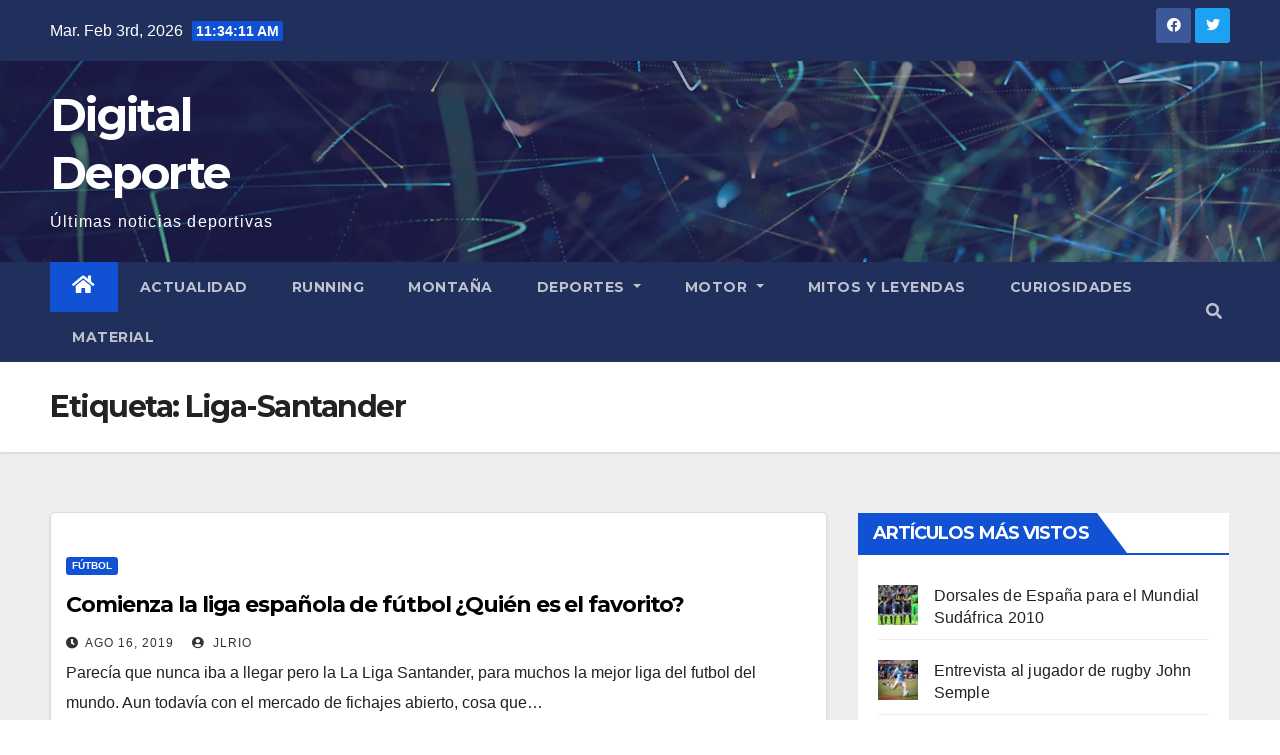

--- FILE ---
content_type: text/html; charset=UTF-8
request_url: http://digitaldeporte.com/tag/liga-santander/
body_size: 81859
content:
<!DOCTYPE html>
<html lang="es">
<head>
<meta charset="UTF-8">
<meta name="viewport" content="width=device-width, initial-scale=1">
<link rel="profile" href="http://gmpg.org/xfn/11">
<meta name='robots' content='index, follow, max-image-preview:large, max-snippet:-1, max-video-preview:-1' />

	<!-- This site is optimized with the Yoast SEO plugin v20.0 - https://yoast.com/wordpress/plugins/seo/ -->
	<title>Liga-Santander Archivos - Digital Deporte</title>
	<link rel="canonical" href="http://digitaldeporte.com/tag/liga-santander/" />
	<script type="application/ld+json" class="yoast-schema-graph">{"@context":"https://schema.org","@graph":[{"@type":"CollectionPage","@id":"http://digitaldeporte.com/tag/liga-santander/","url":"http://digitaldeporte.com/tag/liga-santander/","name":"Liga-Santander Archivos - Digital Deporte","isPartOf":{"@id":"http://digitaldeporte.com/#website"},"breadcrumb":{"@id":"http://digitaldeporte.com/tag/liga-santander/#breadcrumb"},"inLanguage":"es"},{"@type":"BreadcrumbList","@id":"http://digitaldeporte.com/tag/liga-santander/#breadcrumb","itemListElement":[{"@type":"ListItem","position":1,"name":"Portada","item":"http://digitaldeporte.com/"},{"@type":"ListItem","position":2,"name":"Liga-Santander"}]},{"@type":"WebSite","@id":"http://digitaldeporte.com/#website","url":"http://digitaldeporte.com/","name":"Digital Deporte","description":"Últimas noticias deportivas","potentialAction":[{"@type":"SearchAction","target":{"@type":"EntryPoint","urlTemplate":"http://digitaldeporte.com/?s={search_term_string}"},"query-input":"required name=search_term_string"}],"inLanguage":"es"}]}</script>
	<!-- / Yoast SEO plugin. -->


<link rel='dns-prefetch' href='//fonts.googleapis.com' />
<link rel="alternate" type="application/rss+xml" title="Digital Deporte &raquo; Feed" href="http://digitaldeporte.com/feed/" />
<link rel="alternate" type="application/rss+xml" title="Digital Deporte &raquo; Feed de los comentarios" href="http://digitaldeporte.com/comments/feed/" />
<link rel="alternate" type="application/rss+xml" title="Digital Deporte &raquo; Etiqueta Liga-Santander del feed" href="http://digitaldeporte.com/tag/liga-santander/feed/" />
<script type="text/javascript">
window._wpemojiSettings = {"baseUrl":"https:\/\/s.w.org\/images\/core\/emoji\/14.0.0\/72x72\/","ext":".png","svgUrl":"https:\/\/s.w.org\/images\/core\/emoji\/14.0.0\/svg\/","svgExt":".svg","source":{"concatemoji":"http:\/\/digitaldeporte.com\/wp-includes\/js\/wp-emoji-release.min.js?ver=6.1.1"}};
/*! This file is auto-generated */
!function(e,a,t){var n,r,o,i=a.createElement("canvas"),p=i.getContext&&i.getContext("2d");function s(e,t){var a=String.fromCharCode,e=(p.clearRect(0,0,i.width,i.height),p.fillText(a.apply(this,e),0,0),i.toDataURL());return p.clearRect(0,0,i.width,i.height),p.fillText(a.apply(this,t),0,0),e===i.toDataURL()}function c(e){var t=a.createElement("script");t.src=e,t.defer=t.type="text/javascript",a.getElementsByTagName("head")[0].appendChild(t)}for(o=Array("flag","emoji"),t.supports={everything:!0,everythingExceptFlag:!0},r=0;r<o.length;r++)t.supports[o[r]]=function(e){if(p&&p.fillText)switch(p.textBaseline="top",p.font="600 32px Arial",e){case"flag":return s([127987,65039,8205,9895,65039],[127987,65039,8203,9895,65039])?!1:!s([55356,56826,55356,56819],[55356,56826,8203,55356,56819])&&!s([55356,57332,56128,56423,56128,56418,56128,56421,56128,56430,56128,56423,56128,56447],[55356,57332,8203,56128,56423,8203,56128,56418,8203,56128,56421,8203,56128,56430,8203,56128,56423,8203,56128,56447]);case"emoji":return!s([129777,127995,8205,129778,127999],[129777,127995,8203,129778,127999])}return!1}(o[r]),t.supports.everything=t.supports.everything&&t.supports[o[r]],"flag"!==o[r]&&(t.supports.everythingExceptFlag=t.supports.everythingExceptFlag&&t.supports[o[r]]);t.supports.everythingExceptFlag=t.supports.everythingExceptFlag&&!t.supports.flag,t.DOMReady=!1,t.readyCallback=function(){t.DOMReady=!0},t.supports.everything||(n=function(){t.readyCallback()},a.addEventListener?(a.addEventListener("DOMContentLoaded",n,!1),e.addEventListener("load",n,!1)):(e.attachEvent("onload",n),a.attachEvent("onreadystatechange",function(){"complete"===a.readyState&&t.readyCallback()})),(e=t.source||{}).concatemoji?c(e.concatemoji):e.wpemoji&&e.twemoji&&(c(e.twemoji),c(e.wpemoji)))}(window,document,window._wpemojiSettings);
</script>
<style type="text/css">
img.wp-smiley,
img.emoji {
	display: inline !important;
	border: none !important;
	box-shadow: none !important;
	height: 1em !important;
	width: 1em !important;
	margin: 0 0.07em !important;
	vertical-align: -0.1em !important;
	background: none !important;
	padding: 0 !important;
}
</style>
	<link rel='stylesheet' id='wp-block-library-css' href='http://digitaldeporte.com/wp-includes/css/dist/block-library/style.min.css?ver=6.1.1' type='text/css' media='all' />
<link rel='stylesheet' id='classic-theme-styles-css' href='http://digitaldeporte.com/wp-includes/css/classic-themes.min.css?ver=1' type='text/css' media='all' />
<style id='global-styles-inline-css' type='text/css'>
body{--wp--preset--color--black: #000000;--wp--preset--color--cyan-bluish-gray: #abb8c3;--wp--preset--color--white: #ffffff;--wp--preset--color--pale-pink: #f78da7;--wp--preset--color--vivid-red: #cf2e2e;--wp--preset--color--luminous-vivid-orange: #ff6900;--wp--preset--color--luminous-vivid-amber: #fcb900;--wp--preset--color--light-green-cyan: #7bdcb5;--wp--preset--color--vivid-green-cyan: #00d084;--wp--preset--color--pale-cyan-blue: #8ed1fc;--wp--preset--color--vivid-cyan-blue: #0693e3;--wp--preset--color--vivid-purple: #9b51e0;--wp--preset--gradient--vivid-cyan-blue-to-vivid-purple: linear-gradient(135deg,rgba(6,147,227,1) 0%,rgb(155,81,224) 100%);--wp--preset--gradient--light-green-cyan-to-vivid-green-cyan: linear-gradient(135deg,rgb(122,220,180) 0%,rgb(0,208,130) 100%);--wp--preset--gradient--luminous-vivid-amber-to-luminous-vivid-orange: linear-gradient(135deg,rgba(252,185,0,1) 0%,rgba(255,105,0,1) 100%);--wp--preset--gradient--luminous-vivid-orange-to-vivid-red: linear-gradient(135deg,rgba(255,105,0,1) 0%,rgb(207,46,46) 100%);--wp--preset--gradient--very-light-gray-to-cyan-bluish-gray: linear-gradient(135deg,rgb(238,238,238) 0%,rgb(169,184,195) 100%);--wp--preset--gradient--cool-to-warm-spectrum: linear-gradient(135deg,rgb(74,234,220) 0%,rgb(151,120,209) 20%,rgb(207,42,186) 40%,rgb(238,44,130) 60%,rgb(251,105,98) 80%,rgb(254,248,76) 100%);--wp--preset--gradient--blush-light-purple: linear-gradient(135deg,rgb(255,206,236) 0%,rgb(152,150,240) 100%);--wp--preset--gradient--blush-bordeaux: linear-gradient(135deg,rgb(254,205,165) 0%,rgb(254,45,45) 50%,rgb(107,0,62) 100%);--wp--preset--gradient--luminous-dusk: linear-gradient(135deg,rgb(255,203,112) 0%,rgb(199,81,192) 50%,rgb(65,88,208) 100%);--wp--preset--gradient--pale-ocean: linear-gradient(135deg,rgb(255,245,203) 0%,rgb(182,227,212) 50%,rgb(51,167,181) 100%);--wp--preset--gradient--electric-grass: linear-gradient(135deg,rgb(202,248,128) 0%,rgb(113,206,126) 100%);--wp--preset--gradient--midnight: linear-gradient(135deg,rgb(2,3,129) 0%,rgb(40,116,252) 100%);--wp--preset--duotone--dark-grayscale: url('#wp-duotone-dark-grayscale');--wp--preset--duotone--grayscale: url('#wp-duotone-grayscale');--wp--preset--duotone--purple-yellow: url('#wp-duotone-purple-yellow');--wp--preset--duotone--blue-red: url('#wp-duotone-blue-red');--wp--preset--duotone--midnight: url('#wp-duotone-midnight');--wp--preset--duotone--magenta-yellow: url('#wp-duotone-magenta-yellow');--wp--preset--duotone--purple-green: url('#wp-duotone-purple-green');--wp--preset--duotone--blue-orange: url('#wp-duotone-blue-orange');--wp--preset--font-size--small: 13px;--wp--preset--font-size--medium: 20px;--wp--preset--font-size--large: 36px;--wp--preset--font-size--x-large: 42px;--wp--preset--spacing--20: 0.44rem;--wp--preset--spacing--30: 0.67rem;--wp--preset--spacing--40: 1rem;--wp--preset--spacing--50: 1.5rem;--wp--preset--spacing--60: 2.25rem;--wp--preset--spacing--70: 3.38rem;--wp--preset--spacing--80: 5.06rem;}:where(.is-layout-flex){gap: 0.5em;}body .is-layout-flow > .alignleft{float: left;margin-inline-start: 0;margin-inline-end: 2em;}body .is-layout-flow > .alignright{float: right;margin-inline-start: 2em;margin-inline-end: 0;}body .is-layout-flow > .aligncenter{margin-left: auto !important;margin-right: auto !important;}body .is-layout-constrained > .alignleft{float: left;margin-inline-start: 0;margin-inline-end: 2em;}body .is-layout-constrained > .alignright{float: right;margin-inline-start: 2em;margin-inline-end: 0;}body .is-layout-constrained > .aligncenter{margin-left: auto !important;margin-right: auto !important;}body .is-layout-constrained > :where(:not(.alignleft):not(.alignright):not(.alignfull)){max-width: var(--wp--style--global--content-size);margin-left: auto !important;margin-right: auto !important;}body .is-layout-constrained > .alignwide{max-width: var(--wp--style--global--wide-size);}body .is-layout-flex{display: flex;}body .is-layout-flex{flex-wrap: wrap;align-items: center;}body .is-layout-flex > *{margin: 0;}:where(.wp-block-columns.is-layout-flex){gap: 2em;}.has-black-color{color: var(--wp--preset--color--black) !important;}.has-cyan-bluish-gray-color{color: var(--wp--preset--color--cyan-bluish-gray) !important;}.has-white-color{color: var(--wp--preset--color--white) !important;}.has-pale-pink-color{color: var(--wp--preset--color--pale-pink) !important;}.has-vivid-red-color{color: var(--wp--preset--color--vivid-red) !important;}.has-luminous-vivid-orange-color{color: var(--wp--preset--color--luminous-vivid-orange) !important;}.has-luminous-vivid-amber-color{color: var(--wp--preset--color--luminous-vivid-amber) !important;}.has-light-green-cyan-color{color: var(--wp--preset--color--light-green-cyan) !important;}.has-vivid-green-cyan-color{color: var(--wp--preset--color--vivid-green-cyan) !important;}.has-pale-cyan-blue-color{color: var(--wp--preset--color--pale-cyan-blue) !important;}.has-vivid-cyan-blue-color{color: var(--wp--preset--color--vivid-cyan-blue) !important;}.has-vivid-purple-color{color: var(--wp--preset--color--vivid-purple) !important;}.has-black-background-color{background-color: var(--wp--preset--color--black) !important;}.has-cyan-bluish-gray-background-color{background-color: var(--wp--preset--color--cyan-bluish-gray) !important;}.has-white-background-color{background-color: var(--wp--preset--color--white) !important;}.has-pale-pink-background-color{background-color: var(--wp--preset--color--pale-pink) !important;}.has-vivid-red-background-color{background-color: var(--wp--preset--color--vivid-red) !important;}.has-luminous-vivid-orange-background-color{background-color: var(--wp--preset--color--luminous-vivid-orange) !important;}.has-luminous-vivid-amber-background-color{background-color: var(--wp--preset--color--luminous-vivid-amber) !important;}.has-light-green-cyan-background-color{background-color: var(--wp--preset--color--light-green-cyan) !important;}.has-vivid-green-cyan-background-color{background-color: var(--wp--preset--color--vivid-green-cyan) !important;}.has-pale-cyan-blue-background-color{background-color: var(--wp--preset--color--pale-cyan-blue) !important;}.has-vivid-cyan-blue-background-color{background-color: var(--wp--preset--color--vivid-cyan-blue) !important;}.has-vivid-purple-background-color{background-color: var(--wp--preset--color--vivid-purple) !important;}.has-black-border-color{border-color: var(--wp--preset--color--black) !important;}.has-cyan-bluish-gray-border-color{border-color: var(--wp--preset--color--cyan-bluish-gray) !important;}.has-white-border-color{border-color: var(--wp--preset--color--white) !important;}.has-pale-pink-border-color{border-color: var(--wp--preset--color--pale-pink) !important;}.has-vivid-red-border-color{border-color: var(--wp--preset--color--vivid-red) !important;}.has-luminous-vivid-orange-border-color{border-color: var(--wp--preset--color--luminous-vivid-orange) !important;}.has-luminous-vivid-amber-border-color{border-color: var(--wp--preset--color--luminous-vivid-amber) !important;}.has-light-green-cyan-border-color{border-color: var(--wp--preset--color--light-green-cyan) !important;}.has-vivid-green-cyan-border-color{border-color: var(--wp--preset--color--vivid-green-cyan) !important;}.has-pale-cyan-blue-border-color{border-color: var(--wp--preset--color--pale-cyan-blue) !important;}.has-vivid-cyan-blue-border-color{border-color: var(--wp--preset--color--vivid-cyan-blue) !important;}.has-vivid-purple-border-color{border-color: var(--wp--preset--color--vivid-purple) !important;}.has-vivid-cyan-blue-to-vivid-purple-gradient-background{background: var(--wp--preset--gradient--vivid-cyan-blue-to-vivid-purple) !important;}.has-light-green-cyan-to-vivid-green-cyan-gradient-background{background: var(--wp--preset--gradient--light-green-cyan-to-vivid-green-cyan) !important;}.has-luminous-vivid-amber-to-luminous-vivid-orange-gradient-background{background: var(--wp--preset--gradient--luminous-vivid-amber-to-luminous-vivid-orange) !important;}.has-luminous-vivid-orange-to-vivid-red-gradient-background{background: var(--wp--preset--gradient--luminous-vivid-orange-to-vivid-red) !important;}.has-very-light-gray-to-cyan-bluish-gray-gradient-background{background: var(--wp--preset--gradient--very-light-gray-to-cyan-bluish-gray) !important;}.has-cool-to-warm-spectrum-gradient-background{background: var(--wp--preset--gradient--cool-to-warm-spectrum) !important;}.has-blush-light-purple-gradient-background{background: var(--wp--preset--gradient--blush-light-purple) !important;}.has-blush-bordeaux-gradient-background{background: var(--wp--preset--gradient--blush-bordeaux) !important;}.has-luminous-dusk-gradient-background{background: var(--wp--preset--gradient--luminous-dusk) !important;}.has-pale-ocean-gradient-background{background: var(--wp--preset--gradient--pale-ocean) !important;}.has-electric-grass-gradient-background{background: var(--wp--preset--gradient--electric-grass) !important;}.has-midnight-gradient-background{background: var(--wp--preset--gradient--midnight) !important;}.has-small-font-size{font-size: var(--wp--preset--font-size--small) !important;}.has-medium-font-size{font-size: var(--wp--preset--font-size--medium) !important;}.has-large-font-size{font-size: var(--wp--preset--font-size--large) !important;}.has-x-large-font-size{font-size: var(--wp--preset--font-size--x-large) !important;}
.wp-block-navigation a:where(:not(.wp-element-button)){color: inherit;}
:where(.wp-block-columns.is-layout-flex){gap: 2em;}
.wp-block-pullquote{font-size: 1.5em;line-height: 1.6;}
</style>
<link rel='stylesheet' id='contact-form-7-css' href='http://digitaldeporte.com/wp-content/plugins/contact-form-7/includes/css/styles.css?ver=5.7.3' type='text/css' media='all' />
<link rel='stylesheet' id='plyr-css-css' href='http://digitaldeporte.com/wp-content/plugins/easy-video-player/lib/plyr.css?ver=6.1.1' type='text/css' media='all' />
<link rel='stylesheet' id='wordpress-popular-posts-css-css' href='http://digitaldeporte.com/wp-content/plugins/wordpress-popular-posts/assets/css/wpp.css?ver=6.1.1' type='text/css' media='all' />
<link rel='stylesheet' id='newsup-fonts-css' href='//fonts.googleapis.com/css?family=Montserrat%3A400%2C500%2C700%2C800%7CWork%2BSans%3A300%2C400%2C500%2C600%2C700%2C800%2C900%26display%3Dswap&#038;subset=latin%2Clatin-ext' type='text/css' media='all' />
<link rel='stylesheet' id='bootstrap-css' href='http://digitaldeporte.com/wp-content/themes/newsup/css/bootstrap.css?ver=6.1.1' type='text/css' media='all' />
<link rel='stylesheet' id='newsup-style-css' href='http://digitaldeporte.com/wp-content/themes/newsup/style.css?ver=6.1.1' type='text/css' media='all' />
<link rel='stylesheet' id='newsup-default-css' href='http://digitaldeporte.com/wp-content/themes/newsup/css/colors/default.css?ver=6.1.1' type='text/css' media='all' />
<link rel='stylesheet' id='font-awesome-5-all-css' href='http://digitaldeporte.com/wp-content/themes/newsup/css/font-awesome/css/all.min.css?ver=6.1.1' type='text/css' media='all' />
<link rel='stylesheet' id='font-awesome-4-shim-css' href='http://digitaldeporte.com/wp-content/themes/newsup/css/font-awesome/css/v4-shims.min.css?ver=6.1.1' type='text/css' media='all' />
<link rel='stylesheet' id='owl-carousel-css' href='http://digitaldeporte.com/wp-content/themes/newsup/css/owl.carousel.css?ver=6.1.1' type='text/css' media='all' />
<link rel='stylesheet' id='smartmenus-css' href='http://digitaldeporte.com/wp-content/themes/newsup/css/jquery.smartmenus.bootstrap.css?ver=6.1.1' type='text/css' media='all' />
<link rel='stylesheet' id='wpcirrus-cloudStyle-css' href='http://digitaldeporte.com/wp-content/plugins/wp-cirrus/cirrusCloud.css?ver=0.6.11' type='text/css' media='all' />
<link rel='stylesheet' id='lightboxStyle-css' href='http://digitaldeporte.com/wp-content/plugins/lightbox-plus/css/shadowed/colorbox.css?ver=2.7' type='text/css' media='screen' />
<script type='text/javascript' src='http://digitaldeporte.com/wp-content/plugins/wp-cirrus/wp_cirrus_gwt/wp_cirrus_gwt.nocache.js?ver=0.6.11' id='wpcirrus-cloudScript-js'></script>
<script type='text/javascript' src='http://digitaldeporte.com/wp-includes/js/jquery/jquery.min.js?ver=3.6.1' id='jquery-core-js'></script>
<script type='text/javascript' src='http://digitaldeporte.com/wp-includes/js/jquery/jquery-migrate.min.js?ver=3.3.2' id='jquery-migrate-js'></script>
<script type='text/javascript' src='http://digitaldeporte.com/wp-content/plugins/easy-video-player/lib/plyr.js?ver=6.1.1' id='plyr-js-js'></script>
<script type='application/json' id='wpp-json'>
{"sampling_active":0,"sampling_rate":100,"ajax_url":"http:\/\/digitaldeporte.com\/wp-json\/wordpress-popular-posts\/v1\/popular-posts","api_url":"http:\/\/digitaldeporte.com\/wp-json\/wordpress-popular-posts","ID":0,"token":"08ee4749c0","lang":0,"debug":0}
</script>
<script type='text/javascript' src='http://digitaldeporte.com/wp-content/plugins/wordpress-popular-posts/assets/js/wpp.min.js?ver=6.1.1' id='wpp-js-js'></script>
<script type='text/javascript' src='http://digitaldeporte.com/wp-content/themes/newsup/js/navigation.js?ver=6.1.1' id='newsup-navigation-js'></script>
<script type='text/javascript' src='http://digitaldeporte.com/wp-content/themes/newsup/js/bootstrap.js?ver=6.1.1' id='bootstrap-js'></script>
<script type='text/javascript' src='http://digitaldeporte.com/wp-content/themes/newsup/js/owl.carousel.min.js?ver=6.1.1' id='owl-carousel-min-js'></script>
<script type='text/javascript' src='http://digitaldeporte.com/wp-content/themes/newsup/js/jquery.smartmenus.js?ver=6.1.1' id='smartmenus-js-js'></script>
<script type='text/javascript' src='http://digitaldeporte.com/wp-content/themes/newsup/js/jquery.smartmenus.bootstrap.js?ver=6.1.1' id='bootstrap-smartmenus-js-js'></script>
<script type='text/javascript' src='http://digitaldeporte.com/wp-content/themes/newsup/js/jquery.marquee.js?ver=6.1.1' id='newsup-marquee-js-js'></script>
<script type='text/javascript' src='http://digitaldeporte.com/wp-content/themes/newsup/js/main.js?ver=6.1.1' id='newsup-main-js-js'></script>
<link rel="https://api.w.org/" href="http://digitaldeporte.com/wp-json/" /><link rel="alternate" type="application/json" href="http://digitaldeporte.com/wp-json/wp/v2/tags/813" /><link rel="EditURI" type="application/rsd+xml" title="RSD" href="http://digitaldeporte.com/xmlrpc.php?rsd" />
<link rel="wlwmanifest" type="application/wlwmanifest+xml" href="http://digitaldeporte.com/wp-includes/wlwmanifest.xml" />
<meta name="generator" content="WordPress 6.1.1" />
<link rel="shortcut icon" href="/wp-content/uploads/fbrfg/favicon.ico">
<link rel="apple-touch-icon" sizes="57x57" href="/wp-content/uploads/fbrfg/apple-touch-icon-57x57.png">
<link rel="apple-touch-icon" sizes="72x72" href="/wp-content/uploads/fbrfg/apple-touch-icon-72x72.png">
<link rel="apple-touch-icon" sizes="60x60" href="/wp-content/uploads/fbrfg/apple-touch-icon-60x60.png">
<link rel="apple-touch-icon" sizes="76x76" href="/wp-content/uploads/fbrfg/apple-touch-icon-76x76.png">
<link rel="icon" type="image/png" href="/wp-content/uploads/fbrfg/favicon-96x96.png" sizes="96x96">
<link rel="icon" type="image/png" href="/wp-content/uploads/fbrfg/favicon-16x16.png" sizes="16x16">
<link rel="icon" type="image/png" href="/wp-content/uploads/fbrfg/favicon-32x32.png" sizes="32x32">
<meta name="msapplication-TileColor" content="#00aba9">
<meta name="msapplication-config" content="/wp-content/uploads/fbrfg/browserconfig.xml">            <style id="wpp-loading-animation-styles">@-webkit-keyframes bgslide{from{background-position-x:0}to{background-position-x:-200%}}@keyframes bgslide{from{background-position-x:0}to{background-position-x:-200%}}.wpp-widget-placeholder,.wpp-widget-block-placeholder{margin:0 auto;width:60px;height:3px;background:#dd3737;background:linear-gradient(90deg,#dd3737 0%,#571313 10%,#dd3737 100%);background-size:200% auto;border-radius:3px;-webkit-animation:bgslide 1s infinite linear;animation:bgslide 1s infinite linear}</style>
            <!-- Analytics by WP Statistics v13.2.15 - https://wp-statistics.com/ -->
<script>
            var WP_Statistics_http = new XMLHttpRequest();
        WP_Statistics_http.open("GET", "http://digitaldeporte.com/wp-json/wp-statistics/v2/hit?wp_statistics_hit_rest=yes&exclusion_match=yes&exclusion_reason=CrawlerDetect&track_all=0&current_page_type=post_tag&current_page_id=813&search_query&page_uri=L3RhZy9saWdhLXNhbnRhbmRlci8" + "&referred=" + encodeURIComponent(document.referrer) + "&_=" + Date.now(), true);
        WP_Statistics_http.setRequestHeader("Content-Type", "application/json;charset=UTF-8");
        WP_Statistics_http.send(null);
        </script><style type="text/css" id="custom-background-css">
    .wrapper { background-color: #eee; }
</style>
    <style type="text/css">
            body .site-title a,
        body .site-description {
            color: #fff;
        }

        .site-branding-text .site-title a {
                font-size: 45px;
            }

            @media only screen and (max-width: 640px) {
                .site-branding-text .site-title a {
                    font-size: 40px;

                }
            }

            @media only screen and (max-width: 375px) {
                .site-branding-text .site-title a {
                    font-size: 32px;

                }
            }

        </style>
    </head>
<body class="archive tag tag-liga-santander tag-813 wp-embed-responsive hfeed  ta-hide-date-author-in-list elementor-default elementor-kit-4552" >
<svg xmlns="http://www.w3.org/2000/svg" viewBox="0 0 0 0" width="0" height="0" focusable="false" role="none" style="visibility: hidden; position: absolute; left: -9999px; overflow: hidden;" ><defs><filter id="wp-duotone-dark-grayscale"><feColorMatrix color-interpolation-filters="sRGB" type="matrix" values=" .299 .587 .114 0 0 .299 .587 .114 0 0 .299 .587 .114 0 0 .299 .587 .114 0 0 " /><feComponentTransfer color-interpolation-filters="sRGB" ><feFuncR type="table" tableValues="0 0.49803921568627" /><feFuncG type="table" tableValues="0 0.49803921568627" /><feFuncB type="table" tableValues="0 0.49803921568627" /><feFuncA type="table" tableValues="1 1" /></feComponentTransfer><feComposite in2="SourceGraphic" operator="in" /></filter></defs></svg><svg xmlns="http://www.w3.org/2000/svg" viewBox="0 0 0 0" width="0" height="0" focusable="false" role="none" style="visibility: hidden; position: absolute; left: -9999px; overflow: hidden;" ><defs><filter id="wp-duotone-grayscale"><feColorMatrix color-interpolation-filters="sRGB" type="matrix" values=" .299 .587 .114 0 0 .299 .587 .114 0 0 .299 .587 .114 0 0 .299 .587 .114 0 0 " /><feComponentTransfer color-interpolation-filters="sRGB" ><feFuncR type="table" tableValues="0 1" /><feFuncG type="table" tableValues="0 1" /><feFuncB type="table" tableValues="0 1" /><feFuncA type="table" tableValues="1 1" /></feComponentTransfer><feComposite in2="SourceGraphic" operator="in" /></filter></defs></svg><svg xmlns="http://www.w3.org/2000/svg" viewBox="0 0 0 0" width="0" height="0" focusable="false" role="none" style="visibility: hidden; position: absolute; left: -9999px; overflow: hidden;" ><defs><filter id="wp-duotone-purple-yellow"><feColorMatrix color-interpolation-filters="sRGB" type="matrix" values=" .299 .587 .114 0 0 .299 .587 .114 0 0 .299 .587 .114 0 0 .299 .587 .114 0 0 " /><feComponentTransfer color-interpolation-filters="sRGB" ><feFuncR type="table" tableValues="0.54901960784314 0.98823529411765" /><feFuncG type="table" tableValues="0 1" /><feFuncB type="table" tableValues="0.71764705882353 0.25490196078431" /><feFuncA type="table" tableValues="1 1" /></feComponentTransfer><feComposite in2="SourceGraphic" operator="in" /></filter></defs></svg><svg xmlns="http://www.w3.org/2000/svg" viewBox="0 0 0 0" width="0" height="0" focusable="false" role="none" style="visibility: hidden; position: absolute; left: -9999px; overflow: hidden;" ><defs><filter id="wp-duotone-blue-red"><feColorMatrix color-interpolation-filters="sRGB" type="matrix" values=" .299 .587 .114 0 0 .299 .587 .114 0 0 .299 .587 .114 0 0 .299 .587 .114 0 0 " /><feComponentTransfer color-interpolation-filters="sRGB" ><feFuncR type="table" tableValues="0 1" /><feFuncG type="table" tableValues="0 0.27843137254902" /><feFuncB type="table" tableValues="0.5921568627451 0.27843137254902" /><feFuncA type="table" tableValues="1 1" /></feComponentTransfer><feComposite in2="SourceGraphic" operator="in" /></filter></defs></svg><svg xmlns="http://www.w3.org/2000/svg" viewBox="0 0 0 0" width="0" height="0" focusable="false" role="none" style="visibility: hidden; position: absolute; left: -9999px; overflow: hidden;" ><defs><filter id="wp-duotone-midnight"><feColorMatrix color-interpolation-filters="sRGB" type="matrix" values=" .299 .587 .114 0 0 .299 .587 .114 0 0 .299 .587 .114 0 0 .299 .587 .114 0 0 " /><feComponentTransfer color-interpolation-filters="sRGB" ><feFuncR type="table" tableValues="0 0" /><feFuncG type="table" tableValues="0 0.64705882352941" /><feFuncB type="table" tableValues="0 1" /><feFuncA type="table" tableValues="1 1" /></feComponentTransfer><feComposite in2="SourceGraphic" operator="in" /></filter></defs></svg><svg xmlns="http://www.w3.org/2000/svg" viewBox="0 0 0 0" width="0" height="0" focusable="false" role="none" style="visibility: hidden; position: absolute; left: -9999px; overflow: hidden;" ><defs><filter id="wp-duotone-magenta-yellow"><feColorMatrix color-interpolation-filters="sRGB" type="matrix" values=" .299 .587 .114 0 0 .299 .587 .114 0 0 .299 .587 .114 0 0 .299 .587 .114 0 0 " /><feComponentTransfer color-interpolation-filters="sRGB" ><feFuncR type="table" tableValues="0.78039215686275 1" /><feFuncG type="table" tableValues="0 0.94901960784314" /><feFuncB type="table" tableValues="0.35294117647059 0.47058823529412" /><feFuncA type="table" tableValues="1 1" /></feComponentTransfer><feComposite in2="SourceGraphic" operator="in" /></filter></defs></svg><svg xmlns="http://www.w3.org/2000/svg" viewBox="0 0 0 0" width="0" height="0" focusable="false" role="none" style="visibility: hidden; position: absolute; left: -9999px; overflow: hidden;" ><defs><filter id="wp-duotone-purple-green"><feColorMatrix color-interpolation-filters="sRGB" type="matrix" values=" .299 .587 .114 0 0 .299 .587 .114 0 0 .299 .587 .114 0 0 .299 .587 .114 0 0 " /><feComponentTransfer color-interpolation-filters="sRGB" ><feFuncR type="table" tableValues="0.65098039215686 0.40392156862745" /><feFuncG type="table" tableValues="0 1" /><feFuncB type="table" tableValues="0.44705882352941 0.4" /><feFuncA type="table" tableValues="1 1" /></feComponentTransfer><feComposite in2="SourceGraphic" operator="in" /></filter></defs></svg><svg xmlns="http://www.w3.org/2000/svg" viewBox="0 0 0 0" width="0" height="0" focusable="false" role="none" style="visibility: hidden; position: absolute; left: -9999px; overflow: hidden;" ><defs><filter id="wp-duotone-blue-orange"><feColorMatrix color-interpolation-filters="sRGB" type="matrix" values=" .299 .587 .114 0 0 .299 .587 .114 0 0 .299 .587 .114 0 0 .299 .587 .114 0 0 " /><feComponentTransfer color-interpolation-filters="sRGB" ><feFuncR type="table" tableValues="0.098039215686275 1" /><feFuncG type="table" tableValues="0 0.66274509803922" /><feFuncB type="table" tableValues="0.84705882352941 0.41960784313725" /><feFuncA type="table" tableValues="1 1" /></feComponentTransfer><feComposite in2="SourceGraphic" operator="in" /></filter></defs></svg><div id="page" class="site">
<a class="skip-link screen-reader-text" href="#content">
Saltar al contenido</a>
    <div class="wrapper" id="custom-background-css">
        <header class="mg-headwidget">
            <!--==================== TOP BAR ====================-->

            <div class="mg-head-detail hidden-xs">
    <div class="container-fluid">
        <div class="row align-items-center">
                        <div class="col-md-6 col-xs-12">
                <ul class="info-left">
                            <li>Mar. Feb 3rd, 2026             <span  id="time" class="time"></span>
                    
        </li>
                    </ul>
            </div>
                        <div class="col-md-6 col-xs-12">
                <ul class="mg-social info-right">
                    
                                            <li><a  target="_blank" href="https://www.facebook.com/DigitalDeporte/">
                      <span class="icon-soci facebook"><i class="fab fa-facebook"></i></span> </a></li>
                                                                  <li><a target="_blank" href="https://twitter.com/DigitalDeporte">
                      <span class="icon-soci twitter"><i class="fab fa-twitter"></i></span></a></li>
                                                                                                                
                                      </ul>
            </div>
                    </div>
    </div>
</div>
            <div class="clearfix"></div>
                        <div class="mg-nav-widget-area-back" style='background-image: url("http://digitaldeporte.com/wp-content/themes/newsup/images/head-back.jpg" );'>
                        <div class="overlay">
              <div class="inner"  style="background-color:rgba(32,47,91,0.4);" > 
                <div class="container-fluid">
                    <div class="mg-nav-widget-area">
                        <div class="row align-items-center">
                                                        <div class="col-md-3 text-center-xs">
                                                                <div class="navbar-header">
                                                                <div class="site-branding-text">
                                                                <p class="site-title"> <a href="http://digitaldeporte.com/" rel="home">Digital Deporte</a></p>
                                                                <p class="site-description">Últimas noticias deportivas</p>
                                </div>
                                                              </div>
                            </div>
                           
                        </div>
                    </div>
                </div>
              </div>
              </div>
          </div>
    <div class="mg-menu-full">
      <nav class="navbar navbar-expand-lg navbar-wp">
        <div class="container-fluid">
          <!-- Right nav -->
                    <div class="m-header align-items-center">
                                                <a class="mobilehomebtn" href="http://digitaldeporte.com"><span class="fas fa-home"></span></a>
                        <!-- navbar-toggle -->
                        <button class="navbar-toggler mx-auto" type="button" data-toggle="collapse" data-target="#navbar-wp" aria-controls="navbarSupportedContent" aria-expanded="false" aria-label="Toggle navigation">
                          <span class="burger">
                            <span class="burger-line"></span>
                            <span class="burger-line"></span>
                            <span class="burger-line"></span>
                          </span>
                        </button>
                        <!-- /navbar-toggle -->
                                                <div class="dropdown show mg-search-box pr-2">
                            <a class="dropdown-toggle msearch ml-auto" href="#" role="button" id="dropdownMenuLink" data-toggle="dropdown" aria-haspopup="true" aria-expanded="false">
                               <i class="fas fa-search"></i>
                            </a> 
                            <div class="dropdown-menu searchinner" aria-labelledby="dropdownMenuLink">
                                <form role="search" method="get" id="searchform" action="http://digitaldeporte.com/">
  <div class="input-group">
    <input type="search" class="form-control" placeholder="Buscar" value="" name="s" />
    <span class="input-group-btn btn-default">
    <button type="submit" class="btn"> <i class="fas fa-search"></i> </button>
    </span> </div>
</form>                            </div>
                        </div>
                                              
                    </div>
                    <!-- /Right nav -->
         
          
                  <div class="collapse navbar-collapse" id="navbar-wp">
                    <div class="d-md-block">
                  <ul id="menu-deportes-2" class="nav navbar-nav mr-auto"><li class="active home"><a class="homebtn" href="http://digitaldeporte.com"><span class='fas fa-home'></span></a></li><li id="menu-item-4015" class="menu-item menu-item-type-taxonomy menu-item-object-category menu-item-4015"><a class="nav-link" title="Actualidad" href="http://digitaldeporte.com/category/noticias/">Actualidad</a></li>
<li id="menu-item-3890" class="menu-item menu-item-type-taxonomy menu-item-object-category menu-item-3890"><a class="nav-link" title="Running" href="http://digitaldeporte.com/category/running/">Running</a></li>
<li id="menu-item-2417" class="menu-item menu-item-type-taxonomy menu-item-object-category menu-item-2417"><a class="nav-link" title="Montaña" href="http://digitaldeporte.com/category/montana/">Montaña</a></li>
<li id="menu-item-2413" class="menu-item menu-item-type-taxonomy menu-item-object-category menu-item-has-children menu-item-2413 dropdown"><a class="nav-link" title="Deportes" href="http://digitaldeporte.com/category/mas-deportes/" data-toggle="dropdown" class="dropdown-toggle">Deportes </a>
<ul role="menu" class=" dropdown-menu">
	<li id="menu-item-2411" class="menu-item menu-item-type-taxonomy menu-item-object-category menu-item-2411"><a class="dropdown-item" title="Atletismo" href="http://digitaldeporte.com/category/atletismo/">Atletismo</a></li>
	<li id="menu-item-2414" class="menu-item menu-item-type-taxonomy menu-item-object-category menu-item-2414"><a class="dropdown-item" title="badminton" href="http://digitaldeporte.com/category/badminton/">badminton</a></li>
	<li id="menu-item-2412" class="menu-item menu-item-type-taxonomy menu-item-object-category menu-item-2412"><a class="dropdown-item" title="Baloncesto" href="http://digitaldeporte.com/category/baloncesto/">Baloncesto</a></li>
	<li id="menu-item-2997" class="menu-item menu-item-type-taxonomy menu-item-object-category menu-item-2997"><a class="dropdown-item" title="Balonmano" href="http://digitaldeporte.com/category/balonmano/">Balonmano</a></li>
	<li id="menu-item-2407" class="menu-item menu-item-type-taxonomy menu-item-object-category menu-item-2407"><a class="dropdown-item" title="Ciclismo" href="http://digitaldeporte.com/category/ciclismo/">Ciclismo</a></li>
	<li id="menu-item-3889" class="menu-item menu-item-type-taxonomy menu-item-object-category menu-item-3889"><a class="dropdown-item" title="Fútbol" href="http://digitaldeporte.com/category/futbol/">Fútbol</a></li>
	<li id="menu-item-2415" class="menu-item menu-item-type-taxonomy menu-item-object-category menu-item-2415"><a class="dropdown-item" title="Fútbol-Sala" href="http://digitaldeporte.com/category/futbol-sala/">Fútbol-Sala</a></li>
	<li id="menu-item-2416" class="menu-item menu-item-type-taxonomy menu-item-object-category menu-item-2416"><a class="dropdown-item" title="hockey" href="http://digitaldeporte.com/category/hockey/">hockey</a></li>
	<li id="menu-item-2418" class="menu-item menu-item-type-taxonomy menu-item-object-category menu-item-2418"><a class="dropdown-item" title="natación" href="http://digitaldeporte.com/category/natacion/">natación</a></li>
	<li id="menu-item-2419" class="menu-item menu-item-type-taxonomy menu-item-object-category menu-item-2419"><a class="dropdown-item" title="rugby" href="http://digitaldeporte.com/category/rugby/">rugby</a></li>
	<li id="menu-item-2408" class="menu-item menu-item-type-taxonomy menu-item-object-category menu-item-2408"><a class="dropdown-item" title="Tenis" href="http://digitaldeporte.com/category/tenis/">Tenis</a></li>
</ul>
</li>
<li id="menu-item-2420" class="menu-item menu-item-type-taxonomy menu-item-object-category menu-item-has-children menu-item-2420 dropdown"><a class="nav-link" title="Motor" href="http://digitaldeporte.com/category/motor/" data-toggle="dropdown" class="dropdown-toggle">Motor </a>
<ul role="menu" class=" dropdown-menu">
	<li id="menu-item-2409" class="menu-item menu-item-type-taxonomy menu-item-object-category menu-item-2409"><a class="dropdown-item" title="Formula1" href="http://digitaldeporte.com/category/formula1/">Formula1</a></li>
	<li id="menu-item-2410" class="menu-item menu-item-type-taxonomy menu-item-object-category menu-item-2410"><a class="dropdown-item" title="Motociclismo" href="http://digitaldeporte.com/category/motociclismo/">Motociclismo</a></li>
</ul>
</li>
<li id="menu-item-3888" class="menu-item menu-item-type-taxonomy menu-item-object-category menu-item-3888"><a class="nav-link" title="Mitos y leyendas" href="http://digitaldeporte.com/category/mitos-y-leyendas/">Mitos y leyendas</a></li>
<li id="menu-item-3886" class="menu-item menu-item-type-taxonomy menu-item-object-category menu-item-3886"><a class="nav-link" title="curiosidades" href="http://digitaldeporte.com/category/curiosidades/">curiosidades</a></li>
<li id="menu-item-3887" class="menu-item menu-item-type-taxonomy menu-item-object-category menu-item-3887"><a class="nav-link" title="material" href="http://digitaldeporte.com/category/material-deportivo/">material</a></li>
</ul>                        </div>      
                    </div>

                    <!-- Right nav -->
                    <div class="desk-header d-lg-flex pl-3 ml-auto my-2 my-lg-0 position-relative align-items-center">
                        <!-- /navbar-toggle -->
                                                <div class="dropdown show mg-search-box pr-2">
                            

                            <a class="dropdown-toggle msearch ml-auto" href="#" role="button" id="dropdownMenuLink" data-toggle="dropdown" aria-haspopup="true" aria-expanded="false">
                               <i class="fas fa-search"></i>
                            </a>

                            <div class="dropdown-menu searchinner" aria-labelledby="dropdownMenuLink">
                                <form role="search" method="get" id="searchform" action="http://digitaldeporte.com/">
  <div class="input-group">
    <input type="search" class="form-control" placeholder="Buscar" value="" name="s" />
    <span class="input-group-btn btn-default">
    <button type="submit" class="btn"> <i class="fas fa-search"></i> </button>
    </span> </div>
</form>                            </div>
                        </div>
                                          </div>
                    <!-- /Right nav -->
          </div>
      </nav> <!-- /Navigation -->
    </div>
</header>
<div class="clearfix"></div>
 <!--==================== Newsup breadcrumb section ====================-->
<div class="mg-breadcrumb-section" style='background: url("http://digitaldeporte.com/wp-content/themes/newsup/images/head-back.jpg" ) repeat scroll center 0 #143745;'>
  <div class="overlay">
    <div class="container-fluid">
      <div class="row">
        <div class="col-md-12 col-sm-12">
			    <div class="mg-breadcrumb-title">
            <h1>Etiqueta: <span>Liga-Santander</span></h1>          </div>
        </div>
      </div>
    </div>
    </div>
</div>
<div class="clearfix"></div><div id="content" class="container-fluid">
 <!--container-->
    <!--row-->
    <div class="row">
        <!--col-md-8-->
                <div class="col-md-8">
            <div id="post-4292" class="post-4292 post type-post status-publish format-standard hentry category-futbol tag-atletico-madrid tag-barcelona tag-liga tag-liga-santander tag-real-madrid">
    <!-- mg-posts-sec mg-posts-modul-6 -->
    <div class="mg-posts-sec mg-posts-modul-6">
        <!-- mg-posts-sec-inner -->
        <div class="mg-posts-sec-inner">
                        <article class="d-md-flex mg-posts-sec-post align-items-center">
                                <div class="mg-sec-top-post py-3 col">
                    <div class="mg-blog-category"> 
                        <a class="newsup-categories category-color-1" href="http://digitaldeporte.com/category/futbol/" alt="Ver todas las entradas en Fútbol"> 
                                 Fútbol
                             </a>                    </div>

                    <h4 class="entry-title title"><a href="http://digitaldeporte.com/2019/08/comienza-la-liga-espanola-de-futbol-quien-es-el-favorito/">Comienza la liga española de fútbol ¿Quién es el favorito?</a></h4>
                        <div class="mg-blog-meta">
        <span class="mg-blog-date"><i class="fas fa-clock"></i>
         <a href="http://digitaldeporte.com/2019/08/">
         Ago 16, 2019</a></span>
         <a class="auth" href="http://digitaldeporte.com/author/jlrio/"><i class="fas fa-user-circle"></i> 
        JLRio</a>
         
    </div>
                        <div class="mg-content">
                        <p>Parecía que nunca iba a llegar pero la La Liga Santander, para muchos la mejor liga del futbol del mundo. Aun todavía con el mercado de fichajes abierto, cosa que&hellip;</p>
                    </div>
                </div>
            </article>
                        <article class="d-md-flex mg-posts-sec-post align-items-center">
                                <div class="mg-sec-top-post py-3 col">
                    <div class="mg-blog-category"> 
                        <a class="newsup-categories category-color-1" href="http://digitaldeporte.com/category/futbol/" alt="Ver todas las entradas en Fútbol"> 
                                 Fútbol
                             </a><a class="newsup-categories category-color-1" href="http://digitaldeporte.com/category/noticias/" alt="Ver todas las entradas en Noticias"> 
                                 Noticias
                             </a>                    </div>

                    <h4 class="entry-title title"><a href="http://digitaldeporte.com/2018/08/favoritos-para-la-liga-santander/">Favoritos para la Liga Santander</a></h4>
                        <div class="mg-blog-meta">
        <span class="mg-blog-date"><i class="fas fa-clock"></i>
         <a href="http://digitaldeporte.com/2018/08/">
         Ago 3, 2018</a></span>
         <a class="auth" href="http://digitaldeporte.com/author/jlrio/"><i class="fas fa-user-circle"></i> 
        JLRio</a>
         
    </div>
                        <div class="mg-content">
                        <p>El 17 de agosto comienza la Liga Santander y los aficionados al deporte rey ya empiezan a hacer sus pronósticos de cara a la próxima temporada. No cabe duda de&hellip;</p>
                    </div>
                </div>
            </article>
                        <div class="col-md-12 text-center d-flex justify-content-center">
                                            
            </div>
        </div>
        <!-- // mg-posts-sec-inner -->
    </div>
    <!-- // mg-posts-sec block_6 --> 
</div>        </div>
                
        <!--/col-md-8-->
                <!--col-md-4-->
        <aside class="col-md-4">
            
<aside id="secondary" class="widget-area" role="complementary">
	<div id="sidebar-right" class="mg-sidebar">
		
<div id="wpp-2" class="mg-widget popular-posts">
<div class="mg-wid-title"><h6>Artículos más vistos</h6></div>


<ul class="wpp-list wpp-list-with-thumbnails">
<li>
<a href="http://digitaldeporte.com/2010/05/dorsales-de-espana-para-el-mundial-sudafrica-2010/" target="_blank"><img src="http://digitaldeporte.com/wp-content/uploads/wordpress-popular-posts/809-first_image-40x40.jpg" srcset="http://digitaldeporte.com/wp-content/uploads/wordpress-popular-posts/809-first_image-40x40.jpg, http://digitaldeporte.com/wp-content/uploads/wordpress-popular-posts/809-first_image-40x40@1.5x.jpg 1.5x, http://digitaldeporte.com/wp-content/uploads/wordpress-popular-posts/809-first_image-40x40@2x.jpg 2x, http://digitaldeporte.com/wp-content/uploads/wordpress-popular-posts/809-first_image-40x40@2.5x.jpg 2.5x, http://digitaldeporte.com/wp-content/uploads/wordpress-popular-posts/809-first_image-40x40@3x.jpg 3x"  width="40" height="40" alt="" class="wpp-thumbnail wpp_first_image wpp_cached_thumb" loading="lazy" /></a>
<a href="http://digitaldeporte.com/2010/05/dorsales-de-espana-para-el-mundial-sudafrica-2010/" class="wpp-post-title" target="_blank">Dorsales de España para el Mundial Sudáfrica 2010</a>
</li>
<li>
<a href="http://digitaldeporte.com/2014/11/entrevista-al-jugador-de-rugby-john-semple/" target="_blank"><img src="http://digitaldeporte.com/wp-content/uploads/wordpress-popular-posts/2811-first_image-40x40.jpg" srcset="http://digitaldeporte.com/wp-content/uploads/wordpress-popular-posts/2811-first_image-40x40.jpg, http://digitaldeporte.com/wp-content/uploads/wordpress-popular-posts/2811-first_image-40x40@1.5x.jpg 1.5x, http://digitaldeporte.com/wp-content/uploads/wordpress-popular-posts/2811-first_image-40x40@2x.jpg 2x, http://digitaldeporte.com/wp-content/uploads/wordpress-popular-posts/2811-first_image-40x40@2.5x.jpg 2.5x, http://digitaldeporte.com/wp-content/uploads/wordpress-popular-posts/2811-first_image-40x40@3x.jpg 3x"  width="40" height="40" alt="Entrevista a John Semple" class="wpp-thumbnail wpp_first_image wpp_cached_thumb" loading="lazy" /></a>
<a href="http://digitaldeporte.com/2014/11/entrevista-al-jugador-de-rugby-john-semple/" class="wpp-post-title" target="_blank">Entrevista al jugador de rugby John Semple</a>
</li>
<li>
<a href="http://digitaldeporte.com/2010/11/marquez-se-cae-sale-de-ultimo-y-gana-la-carrera/" target="_blank"><img src="http://digitaldeporte.com/wp-content/uploads/wordpress-popular-posts/691-first_image-40x40.jpg" srcset="http://digitaldeporte.com/wp-content/uploads/wordpress-popular-posts/691-first_image-40x40.jpg, http://digitaldeporte.com/wp-content/uploads/wordpress-popular-posts/691-first_image-40x40@1.5x.jpg 1.5x, http://digitaldeporte.com/wp-content/uploads/wordpress-popular-posts/691-first_image-40x40@2x.jpg 2x, http://digitaldeporte.com/wp-content/uploads/wordpress-popular-posts/691-first_image-40x40@2.5x.jpg 2.5x, http://digitaldeporte.com/wp-content/uploads/wordpress-popular-posts/691-first_image-40x40@3x.jpg 3x"  width="40" height="40" alt="" class="wpp-thumbnail wpp_first_image wpp_cached_thumb" loading="lazy" /></a>
<a href="http://digitaldeporte.com/2010/11/marquez-se-cae-sale-de-ultimo-y-gana-la-carrera/" class="wpp-post-title" target="_blank">Márquez se cae, sale de último y gana la carrera</a>
</li>
</ul>

</div>
<div id="text-3" class="mg-widget widget_text">			<div class="textwidget"><script async src="//pagead2.googlesyndication.com/pagead/js/adsbygoogle.js"></script>
<!-- Sidebar Digital Deporte -->
<ins class="adsbygoogle"
     style="display:inline-block;width:300px;height:250px"
     data-ad-client="ca-pub-7514871220093730"
     data-ad-slot="2455260784"></ins>
<script>
(adsbygoogle = window.adsbygoogle || []).push({});
</script></div>
		</div><div id="text-2" class="mg-widget widget_text">			<div class="textwidget"><div class='likeboxwrap'>
<iframe src="//www.facebook.com/plugins/likebox.php?href=http%3A%2F%2Fwww.facebook.com%2FDigitalDeporte&amp;width=300&amp;height=304&amp;show_faces=true&amp;colorscheme=light&amp;stream=false&amp;border_color&amp;header=true" scrolling="no" frameborder="0" style="border:none; overflow:hidden; width:100%; height:304px;" allowtransparency="true"></iframe>

<style type='text/css'>
div.likeboxwrap {
width:298px; 
height:279px; 
background-color:#FFFFFF;
overflow:hidden;
}
div.likeboxwrap iframe {margin:-1px}
</style></div>
</div>
		</div><div id="text-13" class="mg-widget widget_text"><div class="mg-wid-title"><h6>Vídeo presentación</h6></div>			<div class="textwidget"><iframe src="https://www.youtube.com/embed/Ov_ZGlfmPh0?rel=0" frameborder="0" allow="autoplay; encrypted-media" allowfullscreen></iframe></div>
		</div>
<div id="wpp-2" class="mg-widget popular-posts">
<div class="mg-wid-title"><h6>Artículos más vistos</h6></div>


<ul class="wpp-list wpp-list-with-thumbnails">
<li>
<a href="http://digitaldeporte.com/2010/05/dorsales-de-espana-para-el-mundial-sudafrica-2010/" target="_blank"><img src="http://digitaldeporte.com/wp-content/uploads/wordpress-popular-posts/809-first_image-40x40.jpg" srcset="http://digitaldeporte.com/wp-content/uploads/wordpress-popular-posts/809-first_image-40x40.jpg, http://digitaldeporte.com/wp-content/uploads/wordpress-popular-posts/809-first_image-40x40@1.5x.jpg 1.5x, http://digitaldeporte.com/wp-content/uploads/wordpress-popular-posts/809-first_image-40x40@2x.jpg 2x, http://digitaldeporte.com/wp-content/uploads/wordpress-popular-posts/809-first_image-40x40@2.5x.jpg 2.5x, http://digitaldeporte.com/wp-content/uploads/wordpress-popular-posts/809-first_image-40x40@3x.jpg 3x"  width="40" height="40" alt="" class="wpp-thumbnail wpp_first_image wpp_cached_thumb" loading="lazy" /></a>
<a href="http://digitaldeporte.com/2010/05/dorsales-de-espana-para-el-mundial-sudafrica-2010/" class="wpp-post-title" target="_blank">Dorsales de España para el Mundial Sudáfrica 2010</a>
</li>
<li>
<a href="http://digitaldeporte.com/2014/11/entrevista-al-jugador-de-rugby-john-semple/" target="_blank"><img src="http://digitaldeporte.com/wp-content/uploads/wordpress-popular-posts/2811-first_image-40x40.jpg" srcset="http://digitaldeporte.com/wp-content/uploads/wordpress-popular-posts/2811-first_image-40x40.jpg, http://digitaldeporte.com/wp-content/uploads/wordpress-popular-posts/2811-first_image-40x40@1.5x.jpg 1.5x, http://digitaldeporte.com/wp-content/uploads/wordpress-popular-posts/2811-first_image-40x40@2x.jpg 2x, http://digitaldeporte.com/wp-content/uploads/wordpress-popular-posts/2811-first_image-40x40@2.5x.jpg 2.5x, http://digitaldeporte.com/wp-content/uploads/wordpress-popular-posts/2811-first_image-40x40@3x.jpg 3x"  width="40" height="40" alt="Entrevista a John Semple" class="wpp-thumbnail wpp_first_image wpp_cached_thumb" loading="lazy" /></a>
<a href="http://digitaldeporte.com/2014/11/entrevista-al-jugador-de-rugby-john-semple/" class="wpp-post-title" target="_blank">Entrevista al jugador de rugby John Semple</a>
</li>
<li>
<a href="http://digitaldeporte.com/2010/11/marquez-se-cae-sale-de-ultimo-y-gana-la-carrera/" target="_blank"><img src="http://digitaldeporte.com/wp-content/uploads/wordpress-popular-posts/691-first_image-40x40.jpg" srcset="http://digitaldeporte.com/wp-content/uploads/wordpress-popular-posts/691-first_image-40x40.jpg, http://digitaldeporte.com/wp-content/uploads/wordpress-popular-posts/691-first_image-40x40@1.5x.jpg 1.5x, http://digitaldeporte.com/wp-content/uploads/wordpress-popular-posts/691-first_image-40x40@2x.jpg 2x, http://digitaldeporte.com/wp-content/uploads/wordpress-popular-posts/691-first_image-40x40@2.5x.jpg 2.5x, http://digitaldeporte.com/wp-content/uploads/wordpress-popular-posts/691-first_image-40x40@3x.jpg 3x"  width="40" height="40" alt="" class="wpp-thumbnail wpp_first_image wpp_cached_thumb" loading="lazy" /></a>
<a href="http://digitaldeporte.com/2010/11/marquez-se-cae-sale-de-ultimo-y-gana-la-carrera/" class="wpp-post-title" target="_blank">Márquez se cae, sale de último y gana la carrera</a>
</li>
</ul>

</div>
<div id="text-10" class="mg-widget widget_text">			<div class="textwidget">            <a class="twitter-timeline"  href="https://twitter.com/DigitalDeporte" data-widget-id="528587931674361856">Tweets por @DigitalDeporte</a>
            <script>!function(d,s,id){var js,fjs=d.getElementsByTagName(s)[0],p=/^http:/.test(d.location)?'http':'https';if(!d.getElementById(id)){js=d.createElement(s);js.id=id;js.src=p+"://platform.twitter.com/widgets.js";fjs.parentNode.insertBefore(js,fjs);}}(document,"script","twitter-wjs");</script></div>
		</div><div id="text-4" class="mg-widget widget_text">			<div class="textwidget"><script>
  (function(i,s,o,g,r,a,m){i['GoogleAnalyticsObject']=r;i[r]=i[r]||function(){
  (i[r].q=i[r].q||[]).push(arguments)},i[r].l=1*new Date();a=s.createElement(o),
  m=s.getElementsByTagName(o)[0];a.async=1;a.src=g;m.parentNode.insertBefore(a,m)
  })(window,document,'script','//www.google-analytics.com/analytics.js','ga');

  ga('create', 'UA-11379408-2', 'auto');
  ga('send', 'pageview');

</script></div>
		</div>	</div>
</aside><!-- #secondary -->
        </aside>
        <!--/col-md-4-->
            </div>
    <!--/row-->
</div>
  <div class="container-fluid mr-bot40 mg-posts-sec-inner">
        <div class="missed-inner">
        <div class="row">
                        <div class="col-md-12">
                <div class="mg-sec-title">
                    <!-- mg-sec-title -->
                    <h4>You missed</h4>
                </div>
            </div>
                            <!--col-md-3-->
            <div class="col-lg-3 col-md-6 pulse animated">
               <div class="mg-blog-post-3 minh back-img mb-lg-0" 
                                                        style="background-image: url('http://digitaldeporte.com/wp-content/uploads/2025/04/Maraton-Berlin.jpg');" >
                            <a class="link-div" href="http://digitaldeporte.com/2025/04/maratones-el-precio-oculto-de-la-resistencia/"></a>
                    <div class="mg-blog-inner">
                      <div class="mg-blog-category">
                      <a class="newsup-categories category-color-1" href="http://digitaldeporte.com/category/atletismo/" alt="Ver todas las entradas en Atletismo"> 
                                 Atletismo
                             </a><a class="newsup-categories category-color-1" href="http://digitaldeporte.com/category/consejos/" alt="Ver todas las entradas en Consejos"> 
                                 Consejos
                             </a><a class="newsup-categories category-color-1" href="http://digitaldeporte.com/category/deportes/" alt="Ver todas las entradas en deportes"> 
                                 deportes
                             </a><a class="newsup-categories category-color-1" href="http://digitaldeporte.com/category/noticias/" alt="Ver todas las entradas en Noticias"> 
                                 Noticias
                             </a>                      </div>
                      <h4 class="title"> <a href="http://digitaldeporte.com/2025/04/maratones-el-precio-oculto-de-la-resistencia/" title="Permalink to: Maratones: El precio oculto de la resistencia"> Maratones: El precio oculto de la resistencia</a> </h4>
                          <div class="mg-blog-meta">
        <span class="mg-blog-date"><i class="fas fa-clock"></i>
         <a href="http://digitaldeporte.com/2025/04/">
         Abr 7, 2025</a></span>
         <a class="auth" href="http://digitaldeporte.com/author/jlrio/"><i class="fas fa-user-circle"></i> 
        JLRio</a>
         
    </div>
                        </div>
                </div>
            </div>
            <!--/col-md-3-->
                         <!--col-md-3-->
            <div class="col-lg-3 col-md-6 pulse animated">
               <div class="mg-blog-post-3 minh back-img mb-lg-0" 
                                                        style="background-image: url('http://digitaldeporte.com/wp-content/uploads/2024/11/despedida-Nadal.jpg');" >
                            <a class="link-div" href="http://digitaldeporte.com/2024/11/la-despedida-de-rafa-nadal/"></a>
                    <div class="mg-blog-inner">
                      <div class="mg-blog-category">
                      <a class="newsup-categories category-color-1" href="http://digitaldeporte.com/category/deportes/" alt="Ver todas las entradas en deportes"> 
                                 deportes
                             </a><a class="newsup-categories category-color-1" href="http://digitaldeporte.com/category/noticias/" alt="Ver todas las entradas en Noticias"> 
                                 Noticias
                             </a><a class="newsup-categories category-color-1" href="http://digitaldeporte.com/category/tenis/" alt="Ver todas las entradas en Tenis"> 
                                 Tenis
                             </a>                      </div>
                      <h4 class="title"> <a href="http://digitaldeporte.com/2024/11/la-despedida-de-rafa-nadal/" title="Permalink to: La despedida de Rafa Nadal"> La despedida de Rafa Nadal</a> </h4>
                          <div class="mg-blog-meta">
        <span class="mg-blog-date"><i class="fas fa-clock"></i>
         <a href="http://digitaldeporte.com/2024/11/">
         Nov 20, 2024</a></span>
         <a class="auth" href="http://digitaldeporte.com/author/jlrio/"><i class="fas fa-user-circle"></i> 
        JLRio</a>
         
    </div>
                        </div>
                </div>
            </div>
            <!--/col-md-3-->
                         <!--col-md-3-->
            <div class="col-lg-3 col-md-6 pulse animated">
               <div class="mg-blog-post-3 minh back-img mb-lg-0" 
                                                        style="background-image: url('http://digitaldeporte.com/wp-content/uploads/2023/10/Pickleball.jpg');" >
                            <a class="link-div" href="http://digitaldeporte.com/2023/11/pickleball-un-deporte-en-auge/"></a>
                    <div class="mg-blog-inner">
                      <div class="mg-blog-category">
                      <a class="newsup-categories category-color-1" href="http://digitaldeporte.com/category/deportes/" alt="Ver todas las entradas en deportes"> 
                                 deportes
                             </a><a class="newsup-categories category-color-1" href="http://digitaldeporte.com/category/mas-deportes/" alt="Ver todas las entradas en Más deportes"> 
                                 Más deportes
                             </a>                      </div>
                      <h4 class="title"> <a href="http://digitaldeporte.com/2023/11/pickleball-un-deporte-en-auge/" title="Permalink to: Pickleball, un deporte en auge"> Pickleball, un deporte en auge</a> </h4>
                          <div class="mg-blog-meta">
        <span class="mg-blog-date"><i class="fas fa-clock"></i>
         <a href="http://digitaldeporte.com/2023/11/">
         Nov 12, 2023</a></span>
         <a class="auth" href="http://digitaldeporte.com/author/jlrio/"><i class="fas fa-user-circle"></i> 
        JLRio</a>
         
    </div>
                        </div>
                </div>
            </div>
            <!--/col-md-3-->
                         <!--col-md-3-->
            <div class="col-lg-3 col-md-6 pulse animated">
               <div class="mg-blog-post-3 minh back-img mb-lg-0" 
                                                        style="background-image: url('http://digitaldeporte.com/wp-content/uploads/2023/08/Mundial-Glasgow.png');" >
                            <a class="link-div" href="http://digitaldeporte.com/2023/08/mundial-de-ciclismo-en-ruta-2023/"></a>
                    <div class="mg-blog-inner">
                      <div class="mg-blog-category">
                      <a class="newsup-categories category-color-1" href="http://digitaldeporte.com/category/ciclismo/" alt="Ver todas las entradas en Ciclismo"> 
                                 Ciclismo
                             </a><a class="newsup-categories category-color-1" href="http://digitaldeporte.com/category/noticias/" alt="Ver todas las entradas en Noticias"> 
                                 Noticias
                             </a>                      </div>
                      <h4 class="title"> <a href="http://digitaldeporte.com/2023/08/mundial-de-ciclismo-en-ruta-2023/" title="Permalink to: Mundial de ciclismo en ruta 2023"> Mundial de ciclismo en ruta 2023</a> </h4>
                          <div class="mg-blog-meta">
        <span class="mg-blog-date"><i class="fas fa-clock"></i>
         <a href="http://digitaldeporte.com/2023/08/">
         Ago 5, 2023</a></span>
         <a class="auth" href="http://digitaldeporte.com/author/jlrio/"><i class="fas fa-user-circle"></i> 
        JLRio</a>
         
    </div>
                        </div>
                </div>
            </div>
            <!--/col-md-3-->
                     

                </div>
            </div>
        </div>
<!--==================== FOOTER AREA ====================-->
        <footer> 
            <div class="overlay" style="background-color: ;">
                <!--Start mg-footer-widget-area-->
                                 <div class="mg-footer-widget-area">
                    <div class="container-fluid">
                        <div class="row">
                          <div id="archives-2" class="col-md-4 col-sm-6 rotateInDownLeft animated mg-widget widget_archive"><h6>Archivos</h6>		<label class="screen-reader-text" for="archives-dropdown-2">Archivos</label>
		<select id="archives-dropdown-2" name="archive-dropdown">
			
			<option value="">Elegir el mes</option>
				<option value='http://digitaldeporte.com/2025/04/'> abril 2025 </option>
	<option value='http://digitaldeporte.com/2024/11/'> noviembre 2024 </option>
	<option value='http://digitaldeporte.com/2023/11/'> noviembre 2023 </option>
	<option value='http://digitaldeporte.com/2023/08/'> agosto 2023 </option>
	<option value='http://digitaldeporte.com/2023/07/'> julio 2023 </option>
	<option value='http://digitaldeporte.com/2023/04/'> abril 2023 </option>
	<option value='http://digitaldeporte.com/2023/01/'> enero 2023 </option>
	<option value='http://digitaldeporte.com/2022/08/'> agosto 2022 </option>
	<option value='http://digitaldeporte.com/2022/03/'> marzo 2022 </option>
	<option value='http://digitaldeporte.com/2021/12/'> diciembre 2021 </option>
	<option value='http://digitaldeporte.com/2021/09/'> septiembre 2021 </option>
	<option value='http://digitaldeporte.com/2021/08/'> agosto 2021 </option>
	<option value='http://digitaldeporte.com/2021/07/'> julio 2021 </option>
	<option value='http://digitaldeporte.com/2021/05/'> mayo 2021 </option>
	<option value='http://digitaldeporte.com/2021/04/'> abril 2021 </option>
	<option value='http://digitaldeporte.com/2021/03/'> marzo 2021 </option>
	<option value='http://digitaldeporte.com/2021/01/'> enero 2021 </option>
	<option value='http://digitaldeporte.com/2020/11/'> noviembre 2020 </option>
	<option value='http://digitaldeporte.com/2020/10/'> octubre 2020 </option>
	<option value='http://digitaldeporte.com/2020/08/'> agosto 2020 </option>
	<option value='http://digitaldeporte.com/2020/07/'> julio 2020 </option>
	<option value='http://digitaldeporte.com/2020/05/'> mayo 2020 </option>
	<option value='http://digitaldeporte.com/2020/04/'> abril 2020 </option>
	<option value='http://digitaldeporte.com/2020/03/'> marzo 2020 </option>
	<option value='http://digitaldeporte.com/2020/02/'> febrero 2020 </option>
	<option value='http://digitaldeporte.com/2020/01/'> enero 2020 </option>
	<option value='http://digitaldeporte.com/2019/12/'> diciembre 2019 </option>
	<option value='http://digitaldeporte.com/2019/10/'> octubre 2019 </option>
	<option value='http://digitaldeporte.com/2019/09/'> septiembre 2019 </option>
	<option value='http://digitaldeporte.com/2019/08/'> agosto 2019 </option>
	<option value='http://digitaldeporte.com/2019/06/'> junio 2019 </option>
	<option value='http://digitaldeporte.com/2019/05/'> mayo 2019 </option>
	<option value='http://digitaldeporte.com/2019/04/'> abril 2019 </option>
	<option value='http://digitaldeporte.com/2019/03/'> marzo 2019 </option>
	<option value='http://digitaldeporte.com/2019/02/'> febrero 2019 </option>
	<option value='http://digitaldeporte.com/2019/01/'> enero 2019 </option>
	<option value='http://digitaldeporte.com/2018/12/'> diciembre 2018 </option>
	<option value='http://digitaldeporte.com/2018/11/'> noviembre 2018 </option>
	<option value='http://digitaldeporte.com/2018/10/'> octubre 2018 </option>
	<option value='http://digitaldeporte.com/2018/09/'> septiembre 2018 </option>
	<option value='http://digitaldeporte.com/2018/08/'> agosto 2018 </option>
	<option value='http://digitaldeporte.com/2018/07/'> julio 2018 </option>
	<option value='http://digitaldeporte.com/2018/06/'> junio 2018 </option>
	<option value='http://digitaldeporte.com/2018/05/'> mayo 2018 </option>
	<option value='http://digitaldeporte.com/2018/04/'> abril 2018 </option>
	<option value='http://digitaldeporte.com/2018/03/'> marzo 2018 </option>
	<option value='http://digitaldeporte.com/2018/02/'> febrero 2018 </option>
	<option value='http://digitaldeporte.com/2018/01/'> enero 2018 </option>
	<option value='http://digitaldeporte.com/2017/12/'> diciembre 2017 </option>
	<option value='http://digitaldeporte.com/2017/11/'> noviembre 2017 </option>
	<option value='http://digitaldeporte.com/2017/10/'> octubre 2017 </option>
	<option value='http://digitaldeporte.com/2017/09/'> septiembre 2017 </option>
	<option value='http://digitaldeporte.com/2017/08/'> agosto 2017 </option>
	<option value='http://digitaldeporte.com/2017/07/'> julio 2017 </option>
	<option value='http://digitaldeporte.com/2017/06/'> junio 2017 </option>
	<option value='http://digitaldeporte.com/2017/05/'> mayo 2017 </option>
	<option value='http://digitaldeporte.com/2017/04/'> abril 2017 </option>
	<option value='http://digitaldeporte.com/2017/03/'> marzo 2017 </option>
	<option value='http://digitaldeporte.com/2017/02/'> febrero 2017 </option>
	<option value='http://digitaldeporte.com/2017/01/'> enero 2017 </option>
	<option value='http://digitaldeporte.com/2016/12/'> diciembre 2016 </option>
	<option value='http://digitaldeporte.com/2016/11/'> noviembre 2016 </option>
	<option value='http://digitaldeporte.com/2016/10/'> octubre 2016 </option>
	<option value='http://digitaldeporte.com/2016/09/'> septiembre 2016 </option>
	<option value='http://digitaldeporte.com/2016/08/'> agosto 2016 </option>
	<option value='http://digitaldeporte.com/2016/07/'> julio 2016 </option>
	<option value='http://digitaldeporte.com/2016/06/'> junio 2016 </option>
	<option value='http://digitaldeporte.com/2016/05/'> mayo 2016 </option>
	<option value='http://digitaldeporte.com/2016/04/'> abril 2016 </option>
	<option value='http://digitaldeporte.com/2016/03/'> marzo 2016 </option>
	<option value='http://digitaldeporte.com/2016/02/'> febrero 2016 </option>
	<option value='http://digitaldeporte.com/2016/01/'> enero 2016 </option>
	<option value='http://digitaldeporte.com/2015/12/'> diciembre 2015 </option>
	<option value='http://digitaldeporte.com/2015/11/'> noviembre 2015 </option>
	<option value='http://digitaldeporte.com/2015/10/'> octubre 2015 </option>
	<option value='http://digitaldeporte.com/2015/09/'> septiembre 2015 </option>
	<option value='http://digitaldeporte.com/2015/08/'> agosto 2015 </option>
	<option value='http://digitaldeporte.com/2015/07/'> julio 2015 </option>
	<option value='http://digitaldeporte.com/2015/06/'> junio 2015 </option>
	<option value='http://digitaldeporte.com/2015/05/'> mayo 2015 </option>
	<option value='http://digitaldeporte.com/2015/04/'> abril 2015 </option>
	<option value='http://digitaldeporte.com/2015/03/'> marzo 2015 </option>
	<option value='http://digitaldeporte.com/2015/02/'> febrero 2015 </option>
	<option value='http://digitaldeporte.com/2015/01/'> enero 2015 </option>
	<option value='http://digitaldeporte.com/2014/12/'> diciembre 2014 </option>
	<option value='http://digitaldeporte.com/2014/11/'> noviembre 2014 </option>
	<option value='http://digitaldeporte.com/2014/10/'> octubre 2014 </option>
	<option value='http://digitaldeporte.com/2014/09/'> septiembre 2014 </option>
	<option value='http://digitaldeporte.com/2014/08/'> agosto 2014 </option>
	<option value='http://digitaldeporte.com/2014/07/'> julio 2014 </option>
	<option value='http://digitaldeporte.com/2014/06/'> junio 2014 </option>
	<option value='http://digitaldeporte.com/2014/05/'> mayo 2014 </option>
	<option value='http://digitaldeporte.com/2014/04/'> abril 2014 </option>
	<option value='http://digitaldeporte.com/2014/03/'> marzo 2014 </option>
	<option value='http://digitaldeporte.com/2014/02/'> febrero 2014 </option>
	<option value='http://digitaldeporte.com/2014/01/'> enero 2014 </option>
	<option value='http://digitaldeporte.com/2013/12/'> diciembre 2013 </option>
	<option value='http://digitaldeporte.com/2013/11/'> noviembre 2013 </option>
	<option value='http://digitaldeporte.com/2013/10/'> octubre 2013 </option>
	<option value='http://digitaldeporte.com/2013/09/'> septiembre 2013 </option>
	<option value='http://digitaldeporte.com/2013/08/'> agosto 2013 </option>
	<option value='http://digitaldeporte.com/2013/07/'> julio 2013 </option>
	<option value='http://digitaldeporte.com/2013/06/'> junio 2013 </option>
	<option value='http://digitaldeporte.com/2013/05/'> mayo 2013 </option>
	<option value='http://digitaldeporte.com/2013/04/'> abril 2013 </option>
	<option value='http://digitaldeporte.com/2013/03/'> marzo 2013 </option>
	<option value='http://digitaldeporte.com/2013/02/'> febrero 2013 </option>
	<option value='http://digitaldeporte.com/2013/01/'> enero 2013 </option>
	<option value='http://digitaldeporte.com/2012/12/'> diciembre 2012 </option>
	<option value='http://digitaldeporte.com/2012/11/'> noviembre 2012 </option>
	<option value='http://digitaldeporte.com/2012/10/'> octubre 2012 </option>
	<option value='http://digitaldeporte.com/2012/09/'> septiembre 2012 </option>
	<option value='http://digitaldeporte.com/2012/08/'> agosto 2012 </option>
	<option value='http://digitaldeporte.com/2012/07/'> julio 2012 </option>
	<option value='http://digitaldeporte.com/2012/06/'> junio 2012 </option>
	<option value='http://digitaldeporte.com/2012/05/'> mayo 2012 </option>
	<option value='http://digitaldeporte.com/2012/04/'> abril 2012 </option>
	<option value='http://digitaldeporte.com/2012/03/'> marzo 2012 </option>
	<option value='http://digitaldeporte.com/2012/02/'> febrero 2012 </option>
	<option value='http://digitaldeporte.com/2012/01/'> enero 2012 </option>
	<option value='http://digitaldeporte.com/2011/12/'> diciembre 2011 </option>
	<option value='http://digitaldeporte.com/2011/11/'> noviembre 2011 </option>
	<option value='http://digitaldeporte.com/2011/10/'> octubre 2011 </option>
	<option value='http://digitaldeporte.com/2011/09/'> septiembre 2011 </option>
	<option value='http://digitaldeporte.com/2011/08/'> agosto 2011 </option>
	<option value='http://digitaldeporte.com/2011/07/'> julio 2011 </option>
	<option value='http://digitaldeporte.com/2011/06/'> junio 2011 </option>
	<option value='http://digitaldeporte.com/2011/05/'> mayo 2011 </option>
	<option value='http://digitaldeporte.com/2011/04/'> abril 2011 </option>
	<option value='http://digitaldeporte.com/2011/03/'> marzo 2011 </option>
	<option value='http://digitaldeporte.com/2011/02/'> febrero 2011 </option>
	<option value='http://digitaldeporte.com/2011/01/'> enero 2011 </option>
	<option value='http://digitaldeporte.com/2010/12/'> diciembre 2010 </option>
	<option value='http://digitaldeporte.com/2010/11/'> noviembre 2010 </option>
	<option value='http://digitaldeporte.com/2010/10/'> octubre 2010 </option>
	<option value='http://digitaldeporte.com/2010/09/'> septiembre 2010 </option>
	<option value='http://digitaldeporte.com/2010/08/'> agosto 2010 </option>
	<option value='http://digitaldeporte.com/2010/07/'> julio 2010 </option>
	<option value='http://digitaldeporte.com/2010/06/'> junio 2010 </option>
	<option value='http://digitaldeporte.com/2010/05/'> mayo 2010 </option>
	<option value='http://digitaldeporte.com/2010/04/'> abril 2010 </option>
	<option value='http://digitaldeporte.com/2010/03/'> marzo 2010 </option>
	<option value='http://digitaldeporte.com/2010/02/'> febrero 2010 </option>
	<option value='http://digitaldeporte.com/2010/01/'> enero 2010 </option>
	<option value='http://digitaldeporte.com/2009/12/'> diciembre 2009 </option>
	<option value='http://digitaldeporte.com/2009/11/'> noviembre 2009 </option>

		</select>

<script type="text/javascript">
/* <![CDATA[ */
(function() {
	var dropdown = document.getElementById( "archives-dropdown-2" );
	function onSelectChange() {
		if ( dropdown.options[ dropdown.selectedIndex ].value !== '' ) {
			document.location.href = this.options[ this.selectedIndex ].value;
		}
	}
	dropdown.onchange = onSelectChange;
})();
/* ]]> */
</script>
			</div>                        </div>
                        <!--/row-->
                    </div>
                    <!--/container-->
                </div>
                                 <!--End mg-footer-widget-area-->
                <!--Start mg-footer-widget-area-->
                <div class="mg-footer-bottom-area">
                    <div class="container-fluid">
                                                <div class="divide-line"></div>
                                                <div class="row align-items-center">
                            <!--col-md-4-->
                            <div class="col-md-6">
                                                             <div class="site-branding-text">
                              <p class="site-title-footer"> <a href="http://digitaldeporte.com/" rel="home">Digital Deporte</a></p>
                              <p class="site-description-footer">Últimas noticias deportivas</p>
                              </div>
                                                          </div>

                             
                            <div class="col-md-6 text-right text-xs">
                                
                            <ul class="mg-social">
                                    
                                                                         
                                                                        
                                                                 </ul>


                            </div>
                            <!--/col-md-4-->  
                             
                        </div>
                        <!--/row-->
                    </div>
                    <!--/container-->
                </div>
                <!--End mg-footer-widget-area-->

                <div class="mg-footer-copyright">
                    <div class="container-fluid">
                        <div class="row">
                           
                            <div class="col-md-12 text-xs text-center">
                                                            <p>
                                <a href="https://es.wordpress.org/">
								Funciona gracias a WordPress								</a>
								<span class="sep"> | </span>
								Tema: Newsup de <a href="https://themeansar.com/" rel="designer">Themeansar</a>								</p>
                            </div>


                                                    </div>
                    </div>
                </div>
            </div>
            <!--/overlay-->
        </footer>
        <!--/footer-->
    </div>
  </div>
    <!--/wrapper-->
    <!--Scroll To Top-->
    <a href="#" class="ta_upscr bounceInup animated"><i class="fas fa-angle-up"></i></a>
    <!--/Scroll To Top-->
<!-- /Scroll To Top -->
<!-- Lightbox Plus Colorbox v2.7/1.5.9 - 2013.01.24 - Message: 1-->
<script type="text/javascript">
jQuery(document).ready(function($){
  $("a[rel*=lightbox]").colorbox({width:false,height:false,innerWidth:false,innerHeight:false,initialWidth:false,initialHeight:false,maxWidth:false,maxHeight:false,opacity:0.8,current:" {current}  {total}",previous:"",next:"",close:"Cerrar",top:false,right:false,bottom:false,left:false});
  $(".lbp_secondary").colorbox({speed:300,innerWidth:"50%",innerHeight:"50%",initialWidth:"30%",initialHeight:"40%",maxWidth:"90%",maxHeight:"90%",opacity:0.8,iframe:true});
  $(".lbp-inline-link-1").colorbox({transition:"elastic", speed:"300", width:"80%", height:"80%", innerWidth:false, innerHeight:false, maxWidth:"80%", maxHeight:"80%", top:false, right:false, bottom:false, left:false, fixed:false, open:false, opacity:"0.8", inline:true, href:"#lbp-inline-href-1"});
  $(".lbp-inline-link-2").colorbox({transition:"elastic", speed:"300", width:"80%", height:"80%", innerWidth:false, innerHeight:false, maxWidth:"80%", maxHeight:"80%", top:false, right:false, bottom:false, left:false, fixed:false, open:false, opacity:"0.8", inline:true, href:"#lbp-inline-href-2"});
  $(".lbp-inline-link-3").colorbox({transition:"elastic", speed:"300", width:"80%", height:"80%", innerWidth:false, innerHeight:false, maxWidth:"80%", maxHeight:"80%", top:false, right:false, bottom:false, left:false, fixed:false, open:false, opacity:"0.8", inline:true, href:"#lbp-inline-href-3"});
  $(".lbp-inline-link-4").colorbox({transition:"elastic", speed:"300", width:"80%", height:"80%", innerWidth:false, innerHeight:false, maxWidth:"80%", maxHeight:"80%", top:false, right:false, bottom:false, left:false, fixed:false, open:false, opacity:"0.8", inline:true, href:"#lbp-inline-href-4"});
  $(".lbp-inline-link-5").colorbox({transition:"elastic", speed:"300", width:"80%", height:"80%", innerWidth:false, innerHeight:false, maxWidth:"80%", maxHeight:"80%", top:false, right:false, bottom:false, left:false, fixed:false, open:false, opacity:"0.8", inline:true, href:"#lbp-inline-href-5"});
});
</script>
<script type='text/javascript' src='http://digitaldeporte.com/wp-content/plugins/contact-form-7/includes/swv/js/index.js?ver=5.7.3' id='swv-js'></script>
<script type='text/javascript' id='contact-form-7-js-extra'>
/* <![CDATA[ */
var wpcf7 = {"api":{"root":"http:\/\/digitaldeporte.com\/wp-json\/","namespace":"contact-form-7\/v1"}};
/* ]]> */
</script>
<script type='text/javascript' src='http://digitaldeporte.com/wp-content/plugins/contact-form-7/includes/js/index.js?ver=5.7.3' id='contact-form-7-js'></script>
<script type='text/javascript' src='http://digitaldeporte.com/wp-content/plugins/lightbox-plus/js/jquery.colorbox.1.5.9.js?ver=1.5.9' id='jquery-colorbox-js'></script>
<script type='text/javascript' src='http://digitaldeporte.com/wp-content/themes/newsup/js/custom.js?ver=6.1.1' id='newsup-custom-js'></script>
<script type='text/javascript' src='http://digitaldeporte.com/wp-content/themes/newsup/js/custom-time.js?ver=6.1.1' id='newsup-custom-time-js'></script>
	<script>
	/(trident|msie)/i.test(navigator.userAgent)&&document.getElementById&&window.addEventListener&&window.addEventListener("hashchange",function(){var t,e=location.hash.substring(1);/^[A-z0-9_-]+$/.test(e)&&(t=document.getElementById(e))&&(/^(?:a|select|input|button|textarea)$/i.test(t.tagName)||(t.tabIndex=-1),t.focus())},!1);
	</script>
	</body>
</html>

--- FILE ---
content_type: text/html; charset=utf-8
request_url: https://www.google.com/recaptcha/api2/aframe
body_size: 266
content:
<!DOCTYPE HTML><html><head><meta http-equiv="content-type" content="text/html; charset=UTF-8"></head><body><script nonce="bxXgAnGSnnRjCyW-pcYOcQ">/** Anti-fraud and anti-abuse applications only. See google.com/recaptcha */ try{var clients={'sodar':'https://pagead2.googlesyndication.com/pagead/sodar?'};window.addEventListener("message",function(a){try{if(a.source===window.parent){var b=JSON.parse(a.data);var c=clients[b['id']];if(c){var d=document.createElement('img');d.src=c+b['params']+'&rc='+(localStorage.getItem("rc::a")?sessionStorage.getItem("rc::b"):"");window.document.body.appendChild(d);sessionStorage.setItem("rc::e",parseInt(sessionStorage.getItem("rc::e")||0)+1);localStorage.setItem("rc::h",'1770118449841');}}}catch(b){}});window.parent.postMessage("_grecaptcha_ready", "*");}catch(b){}</script></body></html>

--- FILE ---
content_type: text/plain
request_url: https://www.google-analytics.com/j/collect?v=1&_v=j102&a=370194957&t=pageview&_s=1&dl=http%3A%2F%2Fdigitaldeporte.com%2Ftag%2Fliga-santander%2F&ul=en-us%40posix&dt=Liga-Santander%20Archivos%20-%20Digital%20Deporte&sr=1280x720&vp=1280x720&_u=IEBAAEABAAAAACAAI~&jid=82502055&gjid=2033059031&cid=1499737907.1770118448&tid=UA-11379408-2&_gid=1235670330.1770118448&_r=1&_slc=1&z=508351894
body_size: -286
content:
2,cG-YD5B7QYX3Q